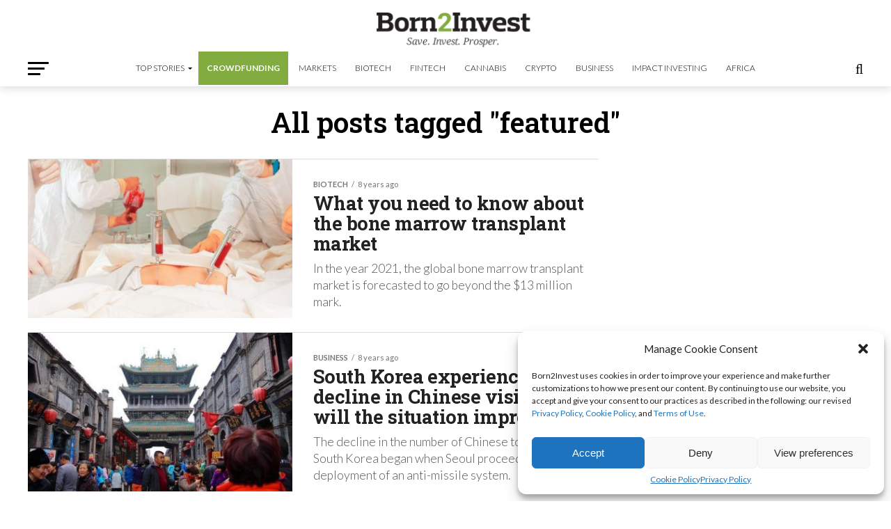

--- FILE ---
content_type: text/html; charset=utf-8
request_url: https://www.google.com/recaptcha/api2/aframe
body_size: 268
content:
<!DOCTYPE HTML><html><head><meta http-equiv="content-type" content="text/html; charset=UTF-8"></head><body><script nonce="6HPAy3F8bwUOvmiRW9ksBg">/** Anti-fraud and anti-abuse applications only. See google.com/recaptcha */ try{var clients={'sodar':'https://pagead2.googlesyndication.com/pagead/sodar?'};window.addEventListener("message",function(a){try{if(a.source===window.parent){var b=JSON.parse(a.data);var c=clients[b['id']];if(c){var d=document.createElement('img');d.src=c+b['params']+'&rc='+(localStorage.getItem("rc::a")?sessionStorage.getItem("rc::b"):"");window.document.body.appendChild(d);sessionStorage.setItem("rc::e",parseInt(sessionStorage.getItem("rc::e")||0)+1);localStorage.setItem("rc::h",'1769251993125');}}}catch(b){}});window.parent.postMessage("_grecaptcha_ready", "*");}catch(b){}</script></body></html>